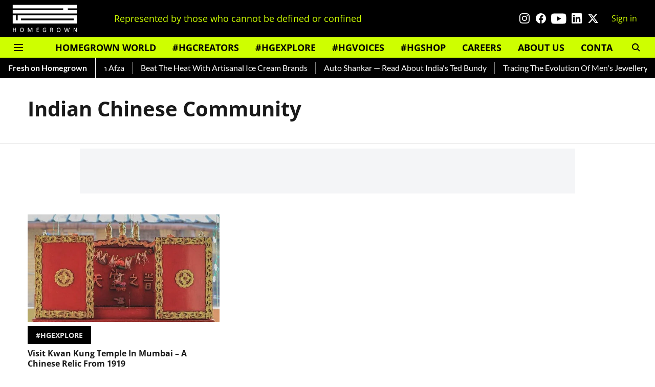

--- FILE ---
content_type: text/html; charset=utf-8
request_url: https://www.google.com/recaptcha/api2/aframe
body_size: 265
content:
<!DOCTYPE HTML><html><head><meta http-equiv="content-type" content="text/html; charset=UTF-8"></head><body><script nonce="SRlhg6kHlQsY1vHtC324eg">/** Anti-fraud and anti-abuse applications only. See google.com/recaptcha */ try{var clients={'sodar':'https://pagead2.googlesyndication.com/pagead/sodar?'};window.addEventListener("message",function(a){try{if(a.source===window.parent){var b=JSON.parse(a.data);var c=clients[b['id']];if(c){var d=document.createElement('img');d.src=c+b['params']+'&rc='+(localStorage.getItem("rc::a")?sessionStorage.getItem("rc::b"):"");window.document.body.appendChild(d);sessionStorage.setItem("rc::e",parseInt(sessionStorage.getItem("rc::e")||0)+1);localStorage.setItem("rc::h",'1768697711376');}}}catch(b){}});window.parent.postMessage("_grecaptcha_ready", "*");}catch(b){}</script></body></html>